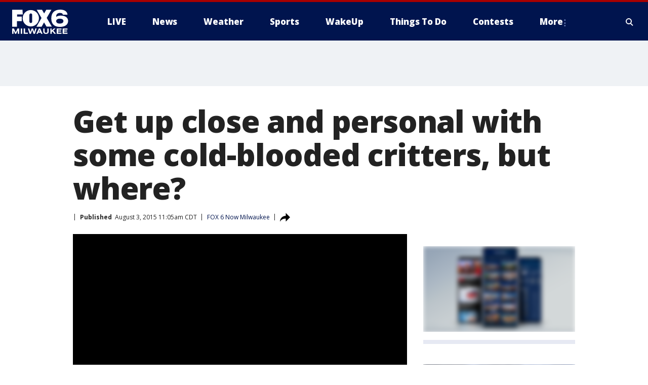

--- FILE ---
content_type: application/x-javascript
request_url: https://static.foxtv.com/static/orion/scripts/core/utils/geo.js?cb=1767569021364
body_size: 951
content:
/*! updated; 12-01-2025 11:57 AM **/


!function(GeoApp){GeoApp.ENABLED=!/esi\:assign/.test('ESI'),window.FNC=window.FNC||{},window.FNC.GEO=GeoApp}(function(){var CONST_Akamai_GEO=window.CONST_Akamai_GEO||{continent:"NA",countryCode:"US",regionCode:"OH",dmaCode:"535",zipRange:"43085+43201-43207+43209-43224+43226-43232+43234-43236+43240+43251+43260+43266+43268+43270-43272+43279+43287+43291"},CONST_Akamai_TIME=window.CONST_Akamai_TIME||{yr:"2026",mm:"01",dd:"04",dy:"7",hr:"19",min:"23",sec:"41"};return{time:new function(){var d,date,Proto=this,LOC_START_TIME=new Date,AKAMAI_DATETIME=(date=[[(d=CONST_Akamai_TIME).mm,d.dd,d.yr].join("/"),[d.hr,d.min,d.sec].join(":")].join(" "),new Date(date)),CUSTOM_ANNOUNCED=!1;function USDST(d){var yr=(d=d||Proto.getCurrent()).getFullYear(),currYrStart=function(){for(var dt=new Date("3/01/"+yr+" 00:00:00"),found=0;found<2;)0===dt.getDay()&&found++,found<2&&dt.setDate(dt.getDate()+1),2<=dt.getMonth&&(found=2,dt.setHours(2));return dt}(),currYrEnd=function(){for(var dt=new Date("11/01/"+yr+" 00:00:00"),found=!1;!found;)0===dt.getDay()?found=!0:dt.setDate(dt.getDate()+1),10<dt.getMonth()&&(found=!0),found&&dt.setHours(2);return dt}();return{val:isDSTObserved(d),currYrStart:currYrStart,currYrEnd:currYrEnd,currYr:yr}}function isDSTObserved(d){return(d=d||Proto.getCurrent()).getTimezoneOffset()<(jan=new Date(d.getFullYear(),0,1),jul=new Date(d.getFullYear(),6,1),Math.max(jan.getTimezoneOffset(),jul.getTimezoneOffset()));var jan,jul}Proto.getCurrent=function(trueTime){var diff=(new Date).getTime()-LOC_START_TIME.getTime(),customDate=function(){var x,s=window.location.search.substr(1),ret=null;for(s=s.split("&"),x=0;x<s.length;x++)if("string"==typeof s[x]&&0<s[x].length){var p=s[x].split("=");if("cdt"===p[0]){var val=p[1]||"";-1<val.indexOf("%")&&(val=decodeURIComponent(val));var date=val.match(/^([0-9]+){1,2}(\/|\-)([0-9]+){1,2}(\/|\-)([0-9]+){1,4}/g),time=val.match(/\|([0-9]+){1,2}\:([0-9]+){1,2}\:([0-9]+){1,2}$/g);if(!time&&/^([0-9]+){1,2}(\/|\-)([0-9]+){1,2}(\/|\-)([0-9]+){1,4}$/.test(val)&&(time=["|00:00:00"]),date&&time){date=date[0].split("-").join("/"),time=time[0].slice(1);var dateStr=[date,time].join(" "),dt=new Date(dateStr);window.console&&console.log&&!CUSTOM_ANNOUNCED&&(CUSTOM_ANNOUNCED=!0,console.log("DATE TEST OVERRIDE: "+dateStr)),ret=dt}break}}return ret}(),currAkamai=new Date((trueTime?AKAMAI_DATETIME:customDate||AKAMAI_DATETIME).getTime()+diff);return USDST(currAkamai).val||customDate||currAkamai.setHours(currAkamai.getHours()-1),currAkamai},Proto.isDST=function(custom){return USDST(custom)},Proto.isDSTObserved=function(custom){return isDSTObserved(custom)}},geo:new function(){this.get=function(){return CONST_Akamai_GEO}}}}());

--- FILE ---
content_type: text/javascript
request_url: https://static.foxtv.com/static/orion/scripts/core/base/app/utils/meta.js?v=20251201155707
body_size: 441
content:
/*! updated; 12-01-2025 11:57 AM **/


Modulr.define("fts.core.base:utils/meta",["require","jquery","lodash","ISA"],function(require,$,_,ISA){return new function(){var PAGE_META=null;this.get=function(regenerate){return!regenerate&&PAGE_META?PAGE_META:PAGE_META=function(){var loc=window.location,opengraph={},twitter={},meta=function(){var info={};return $("head > meta").each(function(){var el=$(this),name=el.attr("name")||el.attr("property")||null;if(name){var val=el.attr("content")||"";/^og\:/.test(name)&&(opengraph[name.replace(/^og\:/,"")]=val),/^twitter\:/.test(name)&&(twitter[name.replace(/^twitter\:/,"")]=val),info[name]=val}}),info.canonical=$('head > link[rel="canonical"]').attr("href")||"",info}(),page=function(){var pagetype,res,info={},host=loc.host,section=meta["prism.section"]||"",channel=meta["prism.channel"]||"";return info.title=meta["og:title"]||$("head > title:first").text(),info.url=loc.protocol+"//"+host+loc.pathname,info.path=loc.pathname,info.siteId=channel,info.channel=[channel,section].join("/"),info.type=(pagetype=meta.pagetype||meta.pageType||null,res="other",pagetype?res=/^home/i.test(pagetype)?"homepage":pagetype:"video"===section&&(res=/^\/playlist/.test(loc.pathname)?"playlist":"video"),res),info}();return{raw:meta,page:page,opengraph:opengraph,twitter:twitter}}()},this.getISA=function(){return ISA.meta()}}});